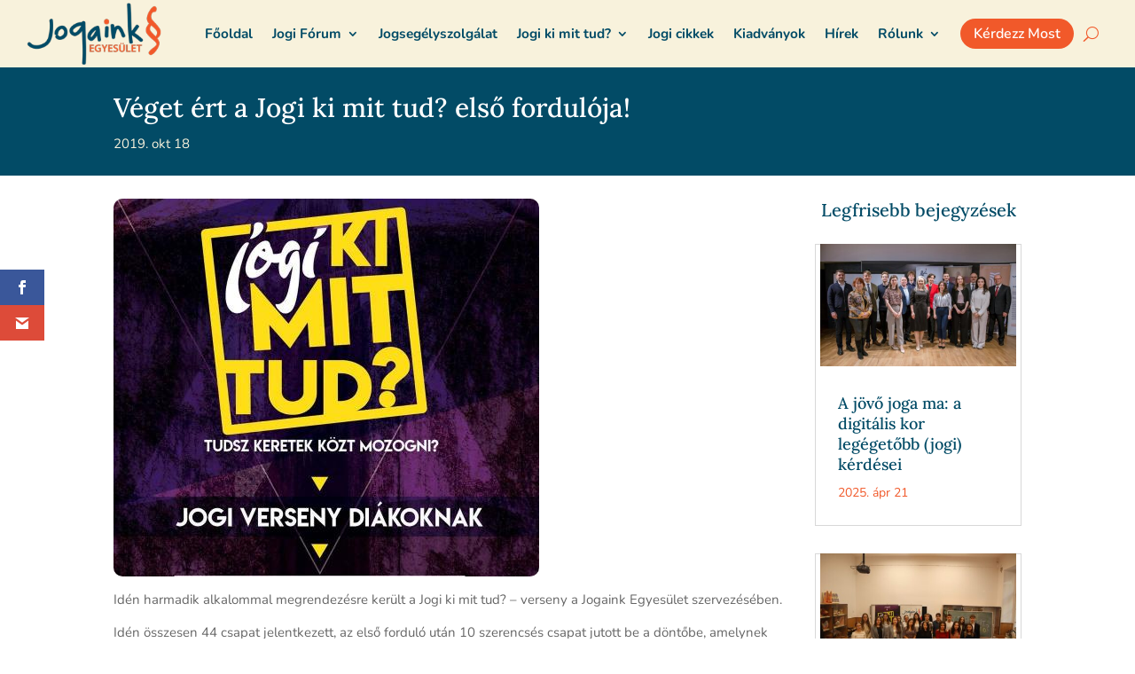

--- FILE ---
content_type: text/css
request_url: https://static.jogaink.ro/wp-content/litespeed/css/aadb9d42af4975a02364db373bc256a3.css?ver=256a3
body_size: 3018
content:
body{line-height:1.4}#page-container:not(.et-fb-root-ancestor){overflow:hidden}#main-content{background-color:#fff0}#main-content .container:before{width:0}.center-block{display:block;margin-right:auto;margin-left:auto}.et_overlay{border:none!important}.et_pb_portofolio_pagination ul,.et_pb_gallery_pagination ul,.et_pb_portofolio_pagination,.et_pb_gallery_pagination,.woocommerce-pagination ul.page-numbers,.wp-pagenavi{border:none!important;text-align:center!important}.et_pb_portofolio_pagination ul li,.et_pb_gallery_pagination ul li{padding:5px!important}.single-project-gallery .et_pb_gallery_pagination ul li{float:none;display:inline-block;padding:5px 3px}.et_pb_gallery_pagination ul li a,.et_pb_portofolio_pagination li a,.woocommerce-pagination li a,.woocommerce-pagination span.current,.wp-pagenavi a,.wp-pagenavi span.current{padding:5px 20px!important;font-size:14px!important;line-height:1.3!important;border-radius:30px!important;font-weight:600!important;transition:0.3s all;display:inline-block;margin-bottom:5px}.et_pb_gallery_pagination ul li a,.et_pb_portofolio_pagination li a,.woocommerce-pagination li a,.wp-pagenavi a{border:1px solid!important;color:#000!important;background:transparent!important}.et_pb_gallery_pagination ul li a.active,.et_pb_portofolio_pagination li a.active,.woocommerce-pagination span.current,.wp-pagenavi span.current{border-width:1px!important;border-style:solid!important;color:#FFF!important}.et_pb_gallery_pagination ul li a:hover,.et_pb_portofolio_pagination li a:hover,.woocommerce-pagination li a:hover,.wp-pagenavi a:hover{color:#FFF!important}.woocommerce .woocommerce-pagination ul.page-numbers li,.woocommerce-page .woocommerce-pagination ul.page-numbers li{border:none!important;padding:4px}.not-found-404 .et_pb_section{padding:30px 0}.not-found-404 .et_pb_row{display:flex;align-items:center;justify-content:center;padding:0}.not-found-404 p{font-size:23px;line-height:1.2}.not-found-404 h2{font-weight:900;line-height:75%!important;font-size:75px;margin-top:10px}.not-found-404 .buttons-container{display:block;margin-top:15px}.not-found-404 .buttons-container a.et_pb_button{display:inline-block}@media (min-width :767px){.not-found-404 .et_pb_row img{width:50%;padding-right:5px}.not-found-404 .et_pb_row .text-col{width:50%}}@media (min-width :767px) and (max-width :980px){.not-found-404 p{font-size:20px}.not-found-404 h2{font-size:65px}}@media (max-width :767px){.not-found-404 .et_pb_row{padding:30px 0}.not-found-404 p{font-size:18px}.not-found-404 h2{font-size:55px}.not-found-404 .et_pb_row img{max-width:250px;margin-left:-100px;margin-right:10px}}@media (max-width :530px){.not-found-404 .et_pb_row img{display:none}.not-found-404 .et_pb_row{text-align:center}}.give-submit-button-wrap .give-btn,.give-btn.give-btn-reveal,.give-btn.give-btn-modal{background:#fff0;min-width:160px;text-align:center}.give-form-wrap .give-form-content-wrap{font-size:13px;line-height:1.3em;opacity:.75;margin-top:0!important}.give-modal .mfp-content{border-radius:10px;padding:30px}.give-goal-progress .income{font-weight:700}#give-recurring-form,form.give-form,form[id*=give-form]{margin:0 0 10px 0}.single-give_forms .give-wrap{padding-bottom:58px}.give_error,.give_success{padding:1em 1em 1em 2em!important}.breadcrumbs{margin-bottom:15px;display:block;font-size:15px;line-height:1.4}.breadcrumbs a{color:inherit;opacity:.75}.breadcrumbs a:hover{opacity:1}.home-slider .et-pb-arrow-next,.home-slider .et-pb-arrow-prev{margin-top:-25px;font-size:40px;width:50px;height:50px;line-height:50px;border-radius:3px;text-align:center;color:#FFF!important}.home-slider .et-pb-arrow-next:before,.home-slider .et-pb-arrow-prev:before{line-height:inherit}@media (max-width :600px){.home-slider .et-pb-arrow-next,.home-slider .et-pb-arrow-prev{margin-top:-18px;font-size:25px;width:36px;height:36px;line-height:36px}}.home-blog.et_pb_module .et_pb_image_container a.entry-featured-image-url,.home-blog.et_pb_module .et_pb_slider.et_pb_gallery_post_type,.home-blog.et_pb_module .et_pb_video_overlay,.home-blog.et_pb_module .et_quote_content,.home-blog.et_pb_module .et_audio_content,.home-blog.et_pb_module .et_link_content{border-radius:10px;overflow:hidden}.home-blog .post-content p{max-height:70px;overflow:hidden;font-size:15px;line-height:23px}.sponsors-section .et_pb_image_wrap{transition:all 0.6s ease-out;-webkit-filter:grayscale(100%);filter:grayscale(100%)}.sponsors-section .et_pb_image_wrap:hover{-webkit-filter:none;filter:none}.slider-donation .give-goal-progress .income{font-size:38px}.slider-donation .et_pb_slide_description h2{margin-top:30px;margin-bottom:20px}.slider-donation .et_pb_text_overlay_wrapper{padding:30px 45px}@media (max-width :980px){.slider-donation .et_pb_text_overlay_wrapper{padding:15px 25px}.slider-donation .et_pb_slide .et_pb_slide_description{padding-right:0!important}.slider-donation .et_pb_slide{padding:0}}.contact-blurb .et_pb_main_blurb_image{padding-right:10px;border-right:1px solid rgb(0 0 0 / .1);vertical-align:middle}.contact-blurb .et_pb_blurb_container{padding-left:25px}@media (max-width :400px){.contact-blurb{text-align:center;border-bottom:1px solid rgb(0 0 0 / .1);padding-bottom:10px}.contact-blurb .et_pb_main_blurb_image,.contact-blurb .et_pb_blurb_container{border:none;display:block;padding:0;margin:0 auto 15px!important;text-align:center!important}}.caldera-grid .form-control,.dnp-form input[type="text"],.dnp-form input[type="email"],.dnp-form select,.dnp-form textarea{height:auto!important;line-height:1.25!important;border-radius:10px!important;font-size:16px!important;background-color:#FFF!important;border:1px solid rgb(0 0 0 / .15)!important;box-shadow:none!important}.caldera-grid .form-control,.dnp-form input[type="text"],.dnp-form input[type="email"],.dnp-form select,.dnp-form textarea,.dnp-form p.et_pb_newsletter_field input[type="text"],.dnp-form p.et_pb_newsletter_field input[type="email"],.dnp-form p.et_pb_newsletter_field select,.dnp-form p.et_pb_newsletter_field textarea{padding:12px 25px!important}.caldera-grid .btn:hover{color:#FFF!important}.da-newsletter .caldera-grid .form-control{border-radius:25px!important}.da-newsletter .caldera-grid .btn{display:block!important;width:100%;color:#FFF!important}.caldera-grid .btn{height:auto}.dnp-rounded-cornerns-form input[type="text"],.dnp-rounded-cornerns-form input[type="email"],.dnp-rounded-cornerns-form select,.dnp-rounded-cornerns-form textarea{border-radius:25px!important}@media (min-width :767px){.dnp-newsletter-form-inline .et_pb_newsletter_fields .et_pb_newsletter_field,.dnp-newsletter-form-inline .et_pb_newsletter_fields .et_pb_newsletter_button_wrap{margin:8px;flex-basis:auto;flex-grow:1}.dnp-newsletter-form-inline .et_pb_button{min-width:160px}}.about-blurb.et_pb_blurb_position_left .et_pb_main_blurb_image,.about-blurb.et_pb_blurb_position_right .et_pb_main_blurb_image{vertical-align:middle;width:60px}@media (min-width :980px){.about-blurb.about-blutb-right .et_pb_blurb_content{direction:rtl}.about-blurb.about-blutb-right .et_pb_blurb_content>div{direction:ltr}.about-blurb.about-blutb-right .et_pb_blurb_container{padding-left:0;padding-right:15px;text-align:right!important}}.help-col{border-radius:10px;border:2px solid #fff0;transition:all 0.2s ease-in-out 0s}.et_pb_tabs{border:1px solid rgb(0 0 0 / .1);padding:10px 20px;border-radius:10px}.et_pb_tabs .et_pb_tab{padding:15px 10px}.et_pb_tabs ul.et_pb_tabs_controls{background-color:#fff0}.et_pb_tabs ul.et_pb_tabs_controls:after{border:none}.et_pb_tabs ul.et_pb_tabs_controls li{margin:10px 2px!important;border:2px solid rgb(0 0 0 / .1)!important;padding:0;border-radius:25px!important;background-color:#fff0;text-align:center}.et_pb_tabs ul.et_pb_tabs_controls li a{padding:5px 20px!important}.et_pb_team_member .et_pb_module_header{padding-bottom:5px}.et_pb_team_member_image{margin-bottom:20px!important;width:100%;border-radius:10px;overflow:hidden;line-height:0}.et_pb_member_position{margin-bottom:10px}.et_pb_member_social_links li a{width:40px;height:40px;line-height:40px;border:2px solid;border-radius:50%}.et_pb_member_social_links li{margin-right:8px}.et_pb_accordion .et_pb_toggle{padding-left:10px}.et_pb_accordion .et_pb_toggle .et_pb_toggle_title{padding:0 0 0 30px!important}.et_pb_accordion .et_pb_toggle .et_pb_toggle_content{padding-left:30px}.et_pb_accordion .et_pb_toggle_title:before{right:auto;left:0;content:"\35";font-weight:700;font-size:22px;margin-top:-11px;line-height:1}.et_pb_accordion .et_pb_toggle_open .et_pb_toggle_title:before{content:"\33"!important;display:block!important}.toggle-section .et_pb_toggle{background-color:#fff0;border:2px solid #2A2F361C;border-radius:10px}.toggle-section .et_pb_toggle_open{background-color:#fff0}.toggle-section .et_pb_toggle_open .et_pb_toggle_title:before{content:url(https://static.jogaink.ro/wp-content/uploads/2018/04/minus.png);top:3px}.toggle-section .et_pb_toggle_close .et_pb_toggle_title:before{content:url(https://static.jogaink.ro/wp-content/uploads/2018/04/plus.png);top:3px}.toggle-section .et_pb_toggle_close{border-radius:10px;border-width:2px}.et_pb_gallery .et_pb_gallery_item,.et_pb_portfolio_grid .et_pb_portfolio_item,.et_pb_portfolio .et_pb_portfolio_item{margin-bottom:25px!important}.et_pb_gallery .et_pb_gallery_item img,.et_pb_portfolio_grid .et_portfolio_image img,.et_pb_portfolio .et_portfolio_image img{overflow:hidden;border-radius:10px}.et_pb_portfolio_grid .et_pb_portfolio_item .et_pb_module_header,.et_pb_portfolio .et_pb_portfolio_item .et_pb_module_header{padding:10px 15px 5px;font-weight:600;font-size:20px;line-height:1.1!important}.et_pb_gallery .et_pb_gallery_item .et_pb_gallery_title{padding:5px 15px 0;font-weight:600;font-size:17px;line-height:1.1!important}.et_pb_portfolio_grid .et_pb_portfolio_item .post-meta,.et_pb_portfolio .et_pb_portfolio_item .post-meta{padding:0 15px;margin:0;text-transform:uppercase;font-size:14px}.et_pb_portfolio_filters{margin-bottom:25px!important}.et_pb_filterable_portfolio .et_pb_portfolio_filters li a{margin:3px;border-width:2px;padding:8px 18px;border-radius:25px!important;font-weight:600;text-align:center}.et_pb_filterable_portfolio .et_pb_portfolio_filters li a:not(.active):hover{background-color:#fff0}.et_pb_fullwidth_portfolio .et_pb_portfolio_item{border:7px solid #fff0;border-radius:15px;overflow:hidden}.et_pb_fullwidth_portfolio .et_pb_portfolio_title,.et_pb_fullwidth_portfolio h2.et_pb_portfolio_title{margin-bottom:13px!important}.et_pb_fullwidth_portfolio .et_pb_portfolio_image .et_pb_module_header{font-weight:600;padding:0 35px;margin:0 auto!important}.et_pb_fullwidth_portfolio .et_pb_portfolio_image p.post-meta{text-transform:uppercase;padding:0 35px;margin-top:5px;line-height:normal}.et_pb_fullwidth_portfolio .et_pb_portfolio_image .et_overlay:before{display:none}.et_pb_fullwidth_portfolio .et_pb_portfolio_image .meta a{display:flex;align-items:center;flex-direction:column;height:100%;width:100%;justify-content:center}.et_pb_fullwidth_portfolio .et-pb-arrow-next,.et_pb_fullwidth_portfolio .et-pb-arrow-prev{margin-top:-15px!important;font-size:35px!important;width:40px;height:40px;line-height:45px!important;border-radius:3px;text-align:center;color:#FFF!important}.divinonprofit_other_posts_section{background:#F4F4F4;padding:30px 0}.divinonprofit_other_posts_section h3{margin-bottom:10px;font-size:25px}.divinonprofit-rand-posts-slider .slick-track .slick-slide{margin:0 8px}.our_mission{border-radius:10px;border:2px solid #fff0}.pricing-section .et_pb_pricing_table{padding-bottom:0}.pricing-section .et_pb_pricing_content_top,.pricing-section .et_pb_pricing_title{padding:10px 0 5px 0}.pricing-section .et_pb_pricing_heading,.pricing-section .et_pb_pricing_title{margin:0}.pricing-section .et_pb_best_value{padding-top:5px;padding-bottom:10px}.pricing-section .et_pb_button_wrapper{padding:20px 0}.pricing-section .et_pb_pricing_content{padding:5px 10px}.pricing-section .et_pb_pricing_content .et_pb_pricing li{padding:.5em 0 .5em 5px;border-bottom:1px solid #F3EFEF}.pricing-section .et_pb_pricing_content .et_pb_pricing li:nth-last-child(1){border:none}.pricing-section .et_pb_pricing{max-width:500px;margin-left:auto;margin-right:auto}.pricing-icon-section:before{background-color:#2A2F36;content:"";width:100%;height:100%;position:absolute;left:0;top:0;opacity:.9}.contact-blurb .et_pb_main_blurb_image{min-width:52px;padding-right:13px}.about-us--press .et_pb_blurb_content{text-align:left;padding-left:10px}.section-date{background:url(https://static.jogaink.ro/wp-content/uploads/2018/04/TimeIcon30x30.png) no-repeat;height:30px}.section-date .et_pb_text_inner{padding-top:4px;padding-left:40px}.animal-slider,.divinonprofit-rand-posts-slider,.et_pb_animals_feed{opacity:0;visibility:hidden;transition:opacity 1s ease;-webkit-transition:opacity 1s ease}.animal-slider.slick-initialized,.divinonprofit-rand-posts-slider.slick-initialized,.et_pb_animals_feed.slick-initialized{opacity:1!important;visibility:visible!important}.interior-header{padding:35px 0}.interior-header h1{margin-bottom:10px}form#divinonprofit_searchform{margin:0 auto;width:100%;max-width:450px;display:block;overflow:hidden}form#divinonprofit_searchform input[type=text]{padding:0 25px!important;font-size:15px;line-height:45px;height:45px;border-radius:30px;width:100%;border-radius:30px;background-color:#FFF;border:none!important;display:block}form#divinonprofit_searchform input[type=submit]{font-size:16px;border:none;box-shadow:none;color:#FFF;border-radius:30px;text-align:center;display:block;padding:12px 25px;width:100%;margin-top:10px}@media (min-width :760px){form#divinonprofit_searchform{display:flex;flex-wrap:nowrap;border-radius:30px;background-color:#FFF}form#divinonprofit_searchform input[type=submit]{height:45px;padding:0 30px;line-height:45px;margin:0;width:auto}}.et_pb_text_align_center{text-align:center}.et_pb_column{float:left;background-size:cover;background-position:50%;position:relative;z-index:2;min-height:1px}.et_pb_row:after{content:"";display:block;clear:both;visibility:hidden;line-height:0;height:0;width:0}

--- FILE ---
content_type: text/css
request_url: https://static.jogaink.ro/wp-content/litespeed/css/b94a6804cf797958cde1a659171bd760.css?ver=bd760
body_size: 2048
content:
.more-link{border:2px solid;padding:8px 25px;line-height:1.2!important;border-radius:25px;min-width:140px;display:inline-block;text-align:center}.et_pb_bg_layout_light .more-link{color:#222}.et_pb_bg_layout_dark .more-link{color:#FFF}.search #left-area .et_pb_post,.blog #left-area .et_pb_post,.archive #left-area .et_pb_post{font-size:14px;line-height:1.5;transition:0.5s ease-in-out;margin-bottom:50px;border-bottom:1px dashed rgb(0 0 0 / .1);padding-bottom:45px}.search #left-area .et_pb_post:last-child,.blog #left-area .et_pb_post:last-child,.archive #left-area .et_pb_post:last-child{border-bottom:none}.search .et_pb_post h2.entry-title,.blog .et_pb_post h2.entry-title,.archive .et_pb_post h2.entry-title{line-height:1.15;font-size:25px;padding-bottom:10px}.search .blog-post-header,.search .post-content,.blog .blog-post-header,.blog .post-content,.archive .blog-post-header,.archive .post-content{max-width:95%;margin-left:auto;margin-right:auto}.blog-post-header{padding-bottom:15px}.search .et_pb_post .post-meta,.blog .et_pb_post .post-meta,.archive .et_pb_post .post-meta{margin-bottom:0;text-transform:uppercase;padding-bottom:5px!important}.search .et_pb_post .post-meta,.search .et_pb_post .post-meta a,.blog .et_pb_post .post-meta,.blog .et_pb_post .post-meta a,.archive .et_pb_post .post-meta,.archive .et_pb_post .post-meta a{font-size:14px!important;text-transform:uppercase;line-height:1.5}.search .et_pb_post .post-content p,.blog .et_pb_post .post-content p,.archive .et_pb_post .post-content p{font-size:15px}@media (min-width :767px){.search .et_pb_post .image-container,.blog .et_pb_post .image-container,.archive .et_pb_post .image-container{height:300px}.search .et_pb_post .et_pb_gallery_post_type .et_pb_slide,.blog .et_pb_post .et_pb_gallery_post_type .et_pb_slide,.archive .et_pb_post .et_pb_gallery_post_type .et_pb_slide{height:300px;background-position:center}.search .et_pb_post .image-container img,.blog .et_pb_post .image-container img,.archive .et_pb_post .image-container img{object-position:center;width:100%;height:100%;object-fit:cover}}.et_pb_post .image-container:hover .et_overlay{z-index:3;opacity:1}.et_pb_post .image-container,.et_pb_post .et_main_video_container,.et_pb_post .et_pb_gallery_post_type.et_pb_slider,.et_pb_post.format-quote .et_quote_content,.et_pb_post.format-audio .et_audio_content,.et_pb_post.format-link .et_link_content{position:relative;overflow:hidden;z-index:1;border-radius:10px;margin-bottom:30px}.et_audio_content h2,.et_link_content h2,.et_quote_content blockquote p{line-height:1.4;font-size:20px;margin-bottom:0}.et_pb_post.format-quote .et_quote_content:before,.et_pb_post.format-audio .et_audio_content:before,.et_pb_post.format-link .et_link_content:before{font-family:ETmodules;line-height:1;font-weight:700;color:rgb(0 0 0 / .1);position:absolute;top:50%;left:50%;transform:translate(-50%,-50%);z-index:-1!important}.et_pb_post.format-quote .et_quote_content:before{content:"\7b";font-size:150px}.et_pb_post.format-link .et_link_content:before{content:"\e02b";font-size:100px}.et_pb_post.format-audio .et_audio_content:before{content:"\e08e";font-size:100px}.single-post .et_pb_post{padding-left:25px;padding-right:25px}.single-post .et_main_thumbnail_container,.single-post .et_post_gallery,.single-post .et_main_video_container,.single-post .et_audio_content,.single-post .et_quote_content,.single-post .et_link_content{margin-left:-25px;margin-right:-25px}.single-post .et_pb_post .entry-content{padding-top:0!important}.single-post.et_full_width_page .pb_disabled .et_pb_post,.single-post.et_full_width_page .pb_disabled #comment-wrap,.single-post.et_full_width_page .pb_disabled .breadcrumbs{max-width:950px;margin-left:auto;margin-right:auto}.single-post.et_pb_pagebuilder_layout .post{padding-bottom:0!important}.single-post .et_main_thumbnail_container{margin-bottom:30px;border-radius:10px;overflow:hidden;line-height:0;max-height:350px;position:relative}.single-post .et_main_thumbnail_container img{object-position:center;width:100%;height:100%;object-fit:cover}.single-post .blog-meta .post-meta{padding-bottom:0!important;text-transform:uppercase}.single-post .post-meta a{color:inherit}.single-post .blog-meta{padding-bottom:25px}.single-post .entry-content blockquote{border:none;border-radius:20px;background:rgb(0 0 0 / .02);margin:10px auto 25px;position:relative;font-style:italic;font-family:Lora,Georgia,"Times New Roman",serif}.single-post .entry-content blockquote:before{font-family:ETmodules;line-height:1;position:absolute;content:"\e06a"!important;font-style:normal;z-index:1}@media (min-width :767px){.single-post .entry-content blockquote{padding:25px 15px 25px 40px;margin-left:25px}.single-post .entry-content blockquote:before{margin-top:-25px;left:-25px;top:50%;font-size:50px}}@media (max-width :767px){.single-post .entry-content blockquote{padding:40px 20px 25px;margin-top:20px}.single-post .entry-content blockquote:before{margin-left:-20px;left:50%;top:-15px;font-size:40px}}.tag-line{margin-top:30px;border-top:1px dashed rgb(0 0 0 / .15);border-bottom:1px dashed rgb(0 0 0 / .15);padding:15px 0}.tag-line a{vertical-align:middle;display:inline-block;padding:8px 20px;font-size:15px!important;line-height:1;color:#222;border:1px solid;border-radius:25px;margin:4px}.tag-line a:hover{color:#FFF}.tag-line span{display:inline-block;vertical-align:middle}.tag-line span:before{content:"\e018";font-family:"ETmodules";font-size:16px;margin-right:5px}@media (min-width :500px){.single-post.et_full_width_page #comment-wrap{width:90%;margin-right:auto;margin-left:auto}}#comment-wrap{padding-top:20px}#commentform{padding-bottom:30px;position:relative;overflow:hidden}h1#comments,h3#reply-title{font-weight:600;font-size:20px;padding-bottom:0;position:relative}h1#comments{margin-bottom:30px}h3#reply-title{margin-bottom:5px}h3#reply-title a#cancel-comment-reply-link{font-size:14px}.single .comment_area .comment-reply-link{padding-top:3px!important;padding-bottom:3px!important;font-size:13px;line-height:1.5!important;position:relative;display:inline-block;margin-top:5px;margin-bottom:8px;border-width:1px;color:inherit;font-weight:500}.single .comment_area .comment-reply-link:hover{color:#FFF}.comment #respond{margin:0 auto 30px!important;padding:0!important}#commentform input[type=email],#commentform input[type=text],#commentform input[type=url],#commentform textarea{font-size:14px;line-height:1.5;border:1px solid rgb(0 0 0 / .15);padding:12px 15px;border-radius:10px;background:transparent!important;transition:all 0.3s,ease-in-out}.comment span.fn,.comment span.fn a{font-size:14px}.comment .comment-body{margin-bottom:15px;padding:15px 15px 15px 70px;position:relative;overflow:hidden;display:block;border-radius:5px;min-height:75px}.comment .children .comment-body{margin-bottom:10px}.comment .comment_avatar{left:12px;top:15px}.comment .comment_avatar img{width:45px!important;height:45px!important;object-fit:cover;border-radius:50%;max-width:100%!important}.comment .comment_area{font-size:14px;line-height:1.4}.comment_postinfo{line-height:1.2!important}.comment.bypostauthor>article{background:rgb(0 0 0 / .02);border-left:4px solid}@media (min-width :700px){p.comment-form-author,p.comment-form-email,p.comment-form-url{width:32%;float:left}p.comment-form-author,p.comment-form-email{margin-right:2%!important}p.comment-form-author input,p.comment-form-email input,p.comment-form-url input{width:100%!important;display:block}}@media (max-width :700px){.comment .comment-body{padding:10px 15px!important}.comment .comment_avatar{display:none}p.comment-form-author,p.comment-form-email,p.comment-form-url{width:100%;display:block}}.single-post.et_pb_pagebuilder_layout.et_full_width_page #comment-wrap,.single-post.et_pb_pagebuilder_layout.et_full_width_page .post_title_wrapper{max-width:1080px;width:90%;margin-left:auto;margin-right:auto}#sidebar .et_pb_widget h4.widgettitle{font-weight:600;font-size:20px;line-height:1.3;display:block;margin-bottom:0;padding-bottom:15px}#sidebar .widget_product_categories ul,#sidebar ul.widget_taxonomy_terms,#sidebar .widget_recent_comments ul,#sidebar .widget_archive ul,#sidebar .widget_categories ul,#sidebar .widget_recent_entries ul,#sidebar .widget_meta ul{padding:0;margin-bottom:0}#sidebar .widget_product_categories ul.children,#sidebar .widget_categories ul.children{margin-top:15px}#sidebar .widget_product_categories ul li,#sidebar ul.widget_taxonomy_terms li,#sidebar .widget_recent_comments ul li,#sidebar .widget_archive ul li,#sidebar .widget_categories ul li,#sidebar .widget_recent_entries ul li,#sidebar .widget_meta ul li{border-top:1px dashed rgb(0 0 0 / .1);padding:15px 0;margin-bottom:0;line-height:1.2;font-weight:400;font-size:16px}#sidebar .widget_product_categories li.cat-parent,#sidebar .widget_categories li.cat-parent{padding-bottom:0}#sidebar .widget_product_categories ul:not(.children)>li:first-child,#sidebar ul.widget_taxonomy_terms>li:first-child,#sidebar .widget_recent_comments ul>li:first-child,#sidebar .widget_archive ul>li:first-child,#sidebar .widget_categories ul:not(.children)>li:first-child,#sidebar .widget_recent_entries ul>li:first-child,#sidebar .widget_meta ul>li:first-child{border:none;padding-top:0}#sidebar .widget_product_categories li,#sidebar ul.widget_taxonomy_terms li,#sidebar .widget_archive ul li,#sidebar .widget_categories ul li{padding-right:20px;position:relative}#sidebar .widget_product_categories ul li:before,#sidebar ul.widget_taxonomy_terms li:before,#sidebar .widget_archive ul li:before,#sidebar .widget_categories ul li:before{content:"\24";font-family:"ETmodules";right:0;position:absolute;font-size:18px;line-height:1}#sidebar .widget_recent_entries span.post-date{display:block;opacity:.75;font-size:80%;font-style:italic;margin-top:3px}#sidebar .widget_advwidget .adwrap a{display:block;margin-bottom:5px}.tagcloud a{display:inline-block;padding:8px 20px;font-size:15px!important;line-height:1;color:#222;border:1px solid;border-radius:25px;margin-right:7px;margin-top:7px;background:#fff0}.tagcloud a:hover{color:#FFF}.widget_search input#s,.widget_search input#searchsubmit{border-radius:25px}.widget_search input#s{padding:0 90px 0 20px}.widget_search input#searchsubmit{color:#FFF;width:80px;border:none}

--- FILE ---
content_type: text/css
request_url: https://static.jogaink.ro/wp-content/litespeed/css/c6836f6b0ef9a3b4210937b20410d970.css?ver=53c0f
body_size: 2569
content:
body,.et_pb_column_1_2 .et_quote_content blockquote cite,.et_pb_column_1_2 .et_link_content a.et_link_main_url,.et_pb_column_1_3 .et_quote_content blockquote cite,.et_pb_column_3_8 .et_quote_content blockquote cite,.et_pb_column_1_4 .et_quote_content blockquote cite,.et_pb_blog_grid .et_quote_content blockquote cite,.et_pb_column_1_3 .et_link_content a.et_link_main_url,.et_pb_column_3_8 .et_link_content a.et_link_main_url,.et_pb_column_1_4 .et_link_content a.et_link_main_url,.et_pb_blog_grid .et_link_content a.et_link_main_url,body .et_pb_bg_layout_light .et_pb_post p,body .et_pb_bg_layout_dark .et_pb_post p{font-size:15px}.et_pb_slide_content,.et_pb_best_value{font-size:17px}h1,h2,h3,h4,h5,h6{color:#024b66}body{line-height:1.5em}#et_search_icon:hover,.mobile_menu_bar:before,.mobile_menu_bar:after,.et_toggle_slide_menu:after,.et-social-icon a:hover,.et_pb_sum,.et_pb_pricing li a,.et_pb_pricing_table_button,.et_overlay:before,.entry-summary p.price ins,.et_pb_member_social_links a:hover,.et_pb_widget li a:hover,.et_pb_filterable_portfolio .et_pb_portfolio_filters li a.active,.et_pb_filterable_portfolio .et_pb_portofolio_pagination ul li a.active,.et_pb_gallery .et_pb_gallery_pagination ul li a.active,.wp-pagenavi span.current,.wp-pagenavi a:hover,.nav-single a,.tagged_as a,.posted_in a{color:#f1592a}.et_pb_contact_submit,.et_password_protected_form .et_submit_button,.et_pb_bg_layout_light .et_pb_newsletter_button,.comment-reply-link,.form-submit .et_pb_button,.et_pb_bg_layout_light .et_pb_promo_button,.et_pb_bg_layout_light .et_pb_more_button,.et_pb_contact p input[type="checkbox"]:checked+label i:before,.et_pb_bg_layout_light.et_pb_module.et_pb_button{color:#f1592a}.footer-widget h4{color:#f1592a}.et-search-form,.nav li ul,.et_mobile_menu,.footer-widget li:before,.et_pb_pricing li:before,blockquote{border-color:#f1592a}.et_pb_counter_amount,.et_pb_featured_table .et_pb_pricing_heading,.et_quote_content,.et_link_content,.et_audio_content,.et_pb_post_slider.et_pb_bg_layout_dark,.et_slide_in_menu_container,.et_pb_contact p input[type="radio"]:checked+label i:before{background-color:#f1592a}a{color:#f1592a}#main-header,#main-header .nav li ul,.et-search-form,#main-header .et_mobile_menu{background-color:#f8f2dc}.et_secondary_nav_enabled #page-container #top-header{background-color:#25292f!important}#et-secondary-nav li ul{background-color:#25292f}#et-secondary-nav li ul{background-color:#4f4641}.et_header_style_centered .mobile_nav .select_page,.et_header_style_split .mobile_nav .select_page,.et_nav_text_color_light #top-menu>li>a,.et_nav_text_color_dark #top-menu>li>a,#top-menu a,.et_mobile_menu li a,.et_nav_text_color_light .et_mobile_menu li a,.et_nav_text_color_dark .et_mobile_menu li a,#et_search_icon:before,.et_search_form_container input,span.et_close_search_field:after,#et-top-navigation .et-cart-info{color:rgb(2 75 102 / .87)}.et_search_form_container input::-moz-placeholder{color:rgb(2 75 102 / .87)}.et_search_form_container input::-webkit-input-placeholder{color:rgb(2 75 102 / .87)}.et_search_form_container input:-ms-input-placeholder{color:rgb(2 75 102 / .87)}#main-header .nav li ul a{color:#024b66}#top-header,#top-header a,#et-secondary-nav li li a,#top-header .et-social-icon a:before{font-size:14px}#top-menu li a{font-size:16px}body.et_vertical_nav .container.et_search_form_container .et-search-form input{font-size:16px!important}#top-menu li.current-menu-ancestor>a,#top-menu li.current-menu-item>a,#top-menu li.current_page_item>a{color:#f1592a}#main-footer{background-color:#2a2f36}#footer-widgets .footer-widget a,#footer-widgets .footer-widget li a,#footer-widgets .footer-widget li a:hover{color:rgb(255 255 255 / .8)}.footer-widget{color:rgb(255 255 255 / .8)}#main-footer .footer-widget h4,#main-footer .widget_block h1,#main-footer .widget_block h2,#main-footer .widget_block h3,#main-footer .widget_block h4,#main-footer .widget_block h5,#main-footer .widget_block h6{color:#fff}.footer-widget li:before{border-color:#f1592a}#footer-widgets .footer-widget li:before{top:9.75px}#footer-bottom{background-color:rgb(0 0 0 / .13)}#footer-info,#footer-info a{color:rgb(255 255 255 / .65)}#footer-bottom .et-social-icon a{font-size:16px}#footer-bottom .et-social-icon a{color:#fff}body .et_pb_button{background-color:#f1592a;border-width:0px!important;border-color:#f1592a;border-radius:25px}body.et_pb_button_helper_class .et_pb_button,body.et_pb_button_helper_class .et_pb_module.et_pb_button{color:#fff}body .et_pb_bg_layout_light.et_pb_button:hover,body .et_pb_bg_layout_light .et_pb_button:hover,body .et_pb_button:hover{color:#f8f2dc!important;background-color:rgb(241 89 42 / .9);border-color:#f1592a!important;border-radius:25px}h1,h2,h3,h4,h5,h6,.et_quote_content blockquote p,.et_pb_slide_description .et_pb_slide_title{line-height:1.3em}@media only screen and (min-width:981px){#main-footer .footer-widget h4,#main-footer .widget_block h1,#main-footer .widget_block h2,#main-footer .widget_block h3,#main-footer .widget_block h4,#main-footer .widget_block h5,#main-footer .widget_block h6{font-size:19px}.et_header_style_left #et-top-navigation,.et_header_style_split #et-top-navigation{padding:30px 0 0 0}.et_header_style_left #et-top-navigation nav>ul>li>a,.et_header_style_split #et-top-navigation nav>ul>li>a{padding-bottom:30px}.et_header_style_split .centered-inline-logo-wrap{width:60px;margin:-60px 0}.et_header_style_split .centered-inline-logo-wrap #logo{max-height:60px}.et_pb_svg_logo.et_header_style_split .centered-inline-logo-wrap #logo{height:60px}.et_header_style_centered #top-menu>li>a{padding-bottom:11px}.et_header_style_slide #et-top-navigation,.et_header_style_fullscreen #et-top-navigation{padding:21px 0 21px 0!important}.et_header_style_centered #main-header .logo_container{height:60px}#logo{max-height:90%}.et_pb_svg_logo #logo{height:90%}.et_header_style_centered.et_hide_primary_logo #main-header:not(.et-fixed-header) .logo_container,.et_header_style_centered.et_hide_fixed_logo #main-header.et-fixed-header .logo_container{height:10.8px}.et_fixed_nav #page-container .et-fixed-header#top-header{background-color:#25292f!important}.et_fixed_nav #page-container .et-fixed-header#top-header #et-secondary-nav li ul{background-color:#25292f}.et-fixed-header #top-menu a,.et-fixed-header #et_search_icon:before,.et-fixed-header #et_top_search .et-search-form input,.et-fixed-header .et_search_form_container input,.et-fixed-header .et_close_search_field:after,.et-fixed-header #et-top-navigation .et-cart-info{color:rgb(2 75 102 / .87)!important}.et-fixed-header .et_search_form_container input::-moz-placeholder{color:rgb(2 75 102 / .87)!important}.et-fixed-header .et_search_form_container input::-webkit-input-placeholder{color:rgb(2 75 102 / .87)!important}.et-fixed-header .et_search_form_container input:-ms-input-placeholder{color:rgb(2 75 102 / .87)!important}.et-fixed-header #top-menu li.current-menu-ancestor>a,.et-fixed-header #top-menu li.current-menu-item>a,.et-fixed-header #top-menu li.current_page_item>a{color:#f1592a!important}}@media only screen and (min-width:1350px){.et_pb_row{padding:27px 0}.et_pb_section{padding:54px 0}.single.et_pb_pagebuilder_layout.et_full_width_page .et_post_meta_wrapper{padding-top:81px}.et_pb_fullwidth_section{padding:0}}@media only screen and (max-width:980px){.et_header_style_centered .mobile_nav .select_page,.et_header_style_split .mobile_nav .select_page,.et_mobile_menu li a,.mobile_menu_bar:before,.et_nav_text_color_light #top-menu>li>a,.et_nav_text_color_dark #top-menu>li>a,#top-menu a,.et_mobile_menu li a,#et_search_icon:before,#et_top_search .et-search-form input,.et_search_form_container input,#et-top-navigation .et-cart-info{color:rgb(255 255 255 / .87)}.et_close_search_field:after{color:rgb(255 255 255 / .87)!important}.et_search_form_container input::-moz-placeholder{color:rgb(255 255 255 / .87)}.et_search_form_container input::-webkit-input-placeholder{color:rgb(255 255 255 / .87)}.et_search_form_container input:-ms-input-placeholder{color:rgb(255 255 255 / .87)}}h1,h2,h3,h4,h5,h6{font-family:'Lora',Georgia,"Times New Roman",serif}body,input,textarea,select{font-family:'Nunito',Helvetica,Arial,Lucida,sans-serif}#main-header,#et-top-navigation{font-family:'Lora',Georgia,"Times New Roman",serif}#top-header .container{font-family:'Lora',Georgia,"Times New Roman",serif}body #page-container #sidebar{width:27%}body #page-container #left-area{width:73%}.et_right_sidebar #main-content .container:before{right:27%!important}.et_left_sidebar #main-content .container:before{left:27%!important}header{position:relative;z-index:99996}#anspress .ap-list-head .ap-btn-ask{background-color:#f1592a}#anspress .ap-taxo-detail .ap-tax-count{background:#024b66}#anspress .ap-list-head{padding:0;border:0;margin-bottom:20px}#anspress .ap-list-head .ap-filters{display:none}#ap-search-form .ap-search-input{border-radius:5px}#anspress .ap-questions .ap-display-meta-item a{color:#f1592a}#anspress .ap-cell{font-size:14px}#anspress .ap-q-metas{font-size:13px;padding:12px;background:#f8f2dc;border-bottom:0}#anspress .ap-content>.ap-avatar{margin-top:20px}#anspress .ap-cell-inner{border:0;border-radius:0}#ap-answers-c .ap-answers-tab{display:none}#anspress .ap-list-counts{display:none!important}#ap-answers-c{margin-top:15px}#answer-form-c{position:relative;margin-top:20px;margin-right:40px;padding-top:0}.tribe-common .tribe-common-c-btn,.tribe-common a.tribe-common-c-btn{background-color:#f1592a}#et-secondary-nav li>ul li a,#top-menu li li a,.et_mobile_menu li a,#mobile_menu li a{padding:12px 23px;line-height:normal;border-bottom:1px solid rgb(0 0 0 / .1);opacity:1;font-size:16px!important;font-weight:600}.wdcl-image-carousel-item figure img{width:64px;display:block;margin-left:auto;margin-right:auto}#anspress .ap-questions-summery{padding-right:10px;margin-right:0;margin-left:0}#anspress .ap-question-meta{background-color:#f8f2dc;padding:12px}#anspress .ap-question-meta .question-categories a:last-child{margin-right:0;color:#f1592a}#anspress .ap-taxo-detail{background-color:#f8f2dc}.lapozztitle{margin-top:30px;padding-top:30px;padding-bottom:30px;padding-left:15px;background-color:#f1592a;color:#fff;font-size:30px;font-weight:600}.lapozzkonyv{padding-top:30px;padding-bottom:30px;background-color:#f8f2dc}a.icon-button,a.small-button{float:right;margin-top:-10px}.date-posted{float:right;font-size:13px;font-family:Arial,Helvetica,sans-serif;color:#666;font-weight:400}.dsm_card_carousel_child_image_wrapper{text-align:center}.ap-login{display:none}#anspress .ap-comments-count{display:none}#anspress .ap-category-feat{display:none}.et_pb_menu.et_pb_text_align_right .menu-item{text-align:left}#anspress .ap-content>.ap-avatar{margin-top:0}.ap-post-updated{display:none}.ap-display-question-meta{float:right;font-size:12px}.ap-field-desc{display:none}@media all and (max-width:980px){.custom_row{display:-webkit-box;display:-moz-box;display:-ms-flexbox;display:-webkit-flex;display:flex;-webkit-flex-wrap:wrap;flex-wrap:wrap}.first-on-mobile{-webkit-order:1;order:1}.second-on-mobile{-webkit-order:2;order:2}.third-on-mobile{-webkit-order:3;order:3}.fourth-on-mobile{-webkit-order:4;order:4}.custom_row:last-child .et_pb_column:last-child{margin-bottom:30px}}.editor-styles-wrapper .wp-block.editor-post-title__block .editor-post-title__input{color:#000!important}#anspress .ap-q-metas{display:none}body #page-container #left-area{width:100%}.dsm_card_carousel_image_stretch{width:initial}